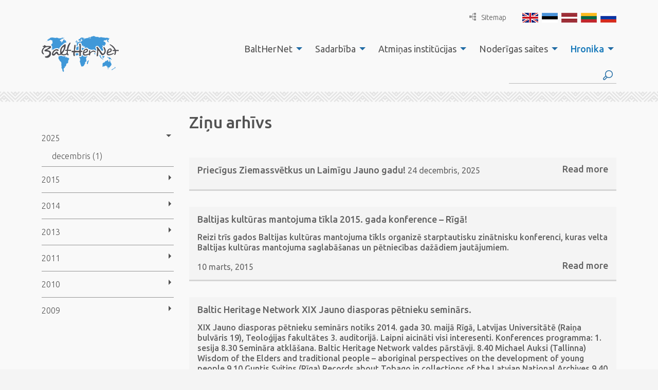

--- FILE ---
content_type: text/html; charset=UTF-8
request_url: https://www.balther.net/lv/hronika/zinu-arhivs/
body_size: 13113
content:
<!DOCTYPE html>
<html lang="lv">
  <head>
    <meta charset="utf-8">
    <meta http-equiv="X-UA-Compatible" content="IE=edge,chrome=1">
    <title>Ziņu arhīvs - BaltHerNet</title>
    <meta name="viewport" content="width=device-width, initial-scale=1">
    
    <link href="//fonts.googleapis.com/css?family=Ubuntu:300,400,500,700" rel="stylesheet" type="text/css">

  	<script>
  		var App = {};
			App.base_path = 'https://www.balther.net/';
			App.theme_path = 'https://www.balther.net/wp-content/themes/balther/';
  	</script>
  	
  	<meta name='robots' content='index, follow, max-image-preview:large, max-snippet:-1, max-video-preview:-1' />
	<style>img:is([sizes="auto" i], [sizes^="auto," i]) { contain-intrinsic-size: 3000px 1500px }</style>
	<link rel="alternate" hreflang="en-us" href="https://www.balther.net/chronicle/news-archives/" />
<link rel="alternate" hreflang="et" href="https://www.balther.net/et/kroonika/teadete-ja-uudiste-arhiiv/" />
<link rel="alternate" hreflang="lv" href="https://www.balther.net/lv/hronika/zinu-arhivs/" />
<link rel="alternate" hreflang="lt" href="https://www.balther.net/lt/kronika/naujienu-archyvas/" />
<link rel="alternate" hreflang="ru-ru" href="https://www.balther.net/ru/%d1%85%d1%80%d0%be%d0%bd%d0%b8%d0%ba%d0%b0/%d0%b0%d1%80%d1%85%d0%b8%d0%b2-%d0%bd%d0%be%d0%b2%d0%be%d1%81%d1%82%d0%b5%d0%b9/" />
<link rel="alternate" hreflang="x-default" href="https://www.balther.net/chronicle/news-archives/" />

	<!-- This site is optimized with the Yoast SEO plugin v24.2 - https://yoast.com/wordpress/plugins/seo/ -->
	<link rel="canonical" href="https://www.balther.net/lv/hronika/zinu-arhivs/" />
	<meta property="og:locale" content="lv_LV" />
	<meta property="og:type" content="article" />
	<meta property="og:title" content="Ziņu arhīvs - BaltHerNet" />
	<meta property="og:url" content="https://www.balther.net/lv/hronika/zinu-arhivs/" />
	<meta property="og:site_name" content="BaltHerNet" />
	<meta name="twitter:card" content="summary_large_image" />
	<script type="application/ld+json" class="yoast-schema-graph">{"@context":"https://schema.org","@graph":[{"@type":["WebPage","CollectionPage"],"@id":"https://www.balther.net/lv/hronika/zinu-arhivs/","url":"https://www.balther.net/lv/hronika/zinu-arhivs/","name":"Ziņu arhīvs - BaltHerNet","isPartOf":{"@id":"https://www.balther.net/#website"},"datePublished":"2016-12-14T09:34:43+00:00","dateModified":"2017-01-02T11:58:07+00:00","breadcrumb":{"@id":"https://www.balther.net/lv/hronika/zinu-arhivs/#breadcrumb"},"inLanguage":"lv-LV"},{"@type":"BreadcrumbList","@id":"https://www.balther.net/lv/hronika/zinu-arhivs/#breadcrumb","itemListElement":[{"@type":"ListItem","position":1,"name":"Home","item":"https://www.balther.net/lv/"},{"@type":"ListItem","position":2,"name":"Hronika","item":"https://www.balther.net/lv/hronika/"},{"@type":"ListItem","position":3,"name":"Ziņu arhīvs"}]},{"@type":"WebSite","@id":"https://www.balther.net/#website","url":"https://www.balther.net/","name":"BaltHerNet","description":"","potentialAction":[{"@type":"SearchAction","target":{"@type":"EntryPoint","urlTemplate":"https://www.balther.net/?s={search_term_string}"},"query-input":{"@type":"PropertyValueSpecification","valueRequired":true,"valueName":"search_term_string"}}],"inLanguage":"lv-LV"}]}</script>
	<!-- / Yoast SEO plugin. -->


<link rel='dns-prefetch' href='//code.jquery.com' />
		<!-- This site uses the Google Analytics by MonsterInsights plugin v9.2.4 - Using Analytics tracking - https://www.monsterinsights.com/ -->
							<script src="//www.googletagmanager.com/gtag/js?id=G-EFQ63MMX5Z"  data-cfasync="false" data-wpfc-render="false" type="text/javascript" async></script>
			<script data-cfasync="false" data-wpfc-render="false" type="text/javascript">
				var mi_version = '9.2.4';
				var mi_track_user = true;
				var mi_no_track_reason = '';
								var MonsterInsightsDefaultLocations = {"page_location":"https:\/\/www.balther.net\/lv\/hronika\/zinu-arhivs\/"};
				if ( typeof MonsterInsightsPrivacyGuardFilter === 'function' ) {
					var MonsterInsightsLocations = (typeof MonsterInsightsExcludeQuery === 'object') ? MonsterInsightsPrivacyGuardFilter( MonsterInsightsExcludeQuery ) : MonsterInsightsPrivacyGuardFilter( MonsterInsightsDefaultLocations );
				} else {
					var MonsterInsightsLocations = (typeof MonsterInsightsExcludeQuery === 'object') ? MonsterInsightsExcludeQuery : MonsterInsightsDefaultLocations;
				}

								var disableStrs = [
										'ga-disable-G-EFQ63MMX5Z',
									];

				/* Function to detect opted out users */
				function __gtagTrackerIsOptedOut() {
					for (var index = 0; index < disableStrs.length; index++) {
						if (document.cookie.indexOf(disableStrs[index] + '=true') > -1) {
							return true;
						}
					}

					return false;
				}

				/* Disable tracking if the opt-out cookie exists. */
				if (__gtagTrackerIsOptedOut()) {
					for (var index = 0; index < disableStrs.length; index++) {
						window[disableStrs[index]] = true;
					}
				}

				/* Opt-out function */
				function __gtagTrackerOptout() {
					for (var index = 0; index < disableStrs.length; index++) {
						document.cookie = disableStrs[index] + '=true; expires=Thu, 31 Dec 2099 23:59:59 UTC; path=/';
						window[disableStrs[index]] = true;
					}
				}

				if ('undefined' === typeof gaOptout) {
					function gaOptout() {
						__gtagTrackerOptout();
					}
				}
								window.dataLayer = window.dataLayer || [];

				window.MonsterInsightsDualTracker = {
					helpers: {},
					trackers: {},
				};
				if (mi_track_user) {
					function __gtagDataLayer() {
						dataLayer.push(arguments);
					}

					function __gtagTracker(type, name, parameters) {
						if (!parameters) {
							parameters = {};
						}

						if (parameters.send_to) {
							__gtagDataLayer.apply(null, arguments);
							return;
						}

						if (type === 'event') {
														parameters.send_to = monsterinsights_frontend.v4_id;
							var hookName = name;
							if (typeof parameters['event_category'] !== 'undefined') {
								hookName = parameters['event_category'] + ':' + name;
							}

							if (typeof MonsterInsightsDualTracker.trackers[hookName] !== 'undefined') {
								MonsterInsightsDualTracker.trackers[hookName](parameters);
							} else {
								__gtagDataLayer('event', name, parameters);
							}
							
						} else {
							__gtagDataLayer.apply(null, arguments);
						}
					}

					__gtagTracker('js', new Date());
					__gtagTracker('set', {
						'developer_id.dZGIzZG': true,
											});
					if ( MonsterInsightsLocations.page_location ) {
						__gtagTracker('set', MonsterInsightsLocations);
					}
										__gtagTracker('config', 'G-EFQ63MMX5Z', {"forceSSL":"true"} );
															window.gtag = __gtagTracker;										(function () {
						/* https://developers.google.com/analytics/devguides/collection/analyticsjs/ */
						/* ga and __gaTracker compatibility shim. */
						var noopfn = function () {
							return null;
						};
						var newtracker = function () {
							return new Tracker();
						};
						var Tracker = function () {
							return null;
						};
						var p = Tracker.prototype;
						p.get = noopfn;
						p.set = noopfn;
						p.send = function () {
							var args = Array.prototype.slice.call(arguments);
							args.unshift('send');
							__gaTracker.apply(null, args);
						};
						var __gaTracker = function () {
							var len = arguments.length;
							if (len === 0) {
								return;
							}
							var f = arguments[len - 1];
							if (typeof f !== 'object' || f === null || typeof f.hitCallback !== 'function') {
								if ('send' === arguments[0]) {
									var hitConverted, hitObject = false, action;
									if ('event' === arguments[1]) {
										if ('undefined' !== typeof arguments[3]) {
											hitObject = {
												'eventAction': arguments[3],
												'eventCategory': arguments[2],
												'eventLabel': arguments[4],
												'value': arguments[5] ? arguments[5] : 1,
											}
										}
									}
									if ('pageview' === arguments[1]) {
										if ('undefined' !== typeof arguments[2]) {
											hitObject = {
												'eventAction': 'page_view',
												'page_path': arguments[2],
											}
										}
									}
									if (typeof arguments[2] === 'object') {
										hitObject = arguments[2];
									}
									if (typeof arguments[5] === 'object') {
										Object.assign(hitObject, arguments[5]);
									}
									if ('undefined' !== typeof arguments[1].hitType) {
										hitObject = arguments[1];
										if ('pageview' === hitObject.hitType) {
											hitObject.eventAction = 'page_view';
										}
									}
									if (hitObject) {
										action = 'timing' === arguments[1].hitType ? 'timing_complete' : hitObject.eventAction;
										hitConverted = mapArgs(hitObject);
										__gtagTracker('event', action, hitConverted);
									}
								}
								return;
							}

							function mapArgs(args) {
								var arg, hit = {};
								var gaMap = {
									'eventCategory': 'event_category',
									'eventAction': 'event_action',
									'eventLabel': 'event_label',
									'eventValue': 'event_value',
									'nonInteraction': 'non_interaction',
									'timingCategory': 'event_category',
									'timingVar': 'name',
									'timingValue': 'value',
									'timingLabel': 'event_label',
									'page': 'page_path',
									'location': 'page_location',
									'title': 'page_title',
									'referrer' : 'page_referrer',
								};
								for (arg in args) {
																		if (!(!args.hasOwnProperty(arg) || !gaMap.hasOwnProperty(arg))) {
										hit[gaMap[arg]] = args[arg];
									} else {
										hit[arg] = args[arg];
									}
								}
								return hit;
							}

							try {
								f.hitCallback();
							} catch (ex) {
							}
						};
						__gaTracker.create = newtracker;
						__gaTracker.getByName = newtracker;
						__gaTracker.getAll = function () {
							return [];
						};
						__gaTracker.remove = noopfn;
						__gaTracker.loaded = true;
						window['__gaTracker'] = __gaTracker;
					})();
									} else {
										console.log("");
					(function () {
						function __gtagTracker() {
							return null;
						}

						window['__gtagTracker'] = __gtagTracker;
						window['gtag'] = __gtagTracker;
					})();
									}
			</script>
				<!-- / Google Analytics by MonsterInsights -->
		<script type="text/javascript">
/* <![CDATA[ */
window._wpemojiSettings = {"baseUrl":"https:\/\/s.w.org\/images\/core\/emoji\/15.0.3\/72x72\/","ext":".png","svgUrl":"https:\/\/s.w.org\/images\/core\/emoji\/15.0.3\/svg\/","svgExt":".svg","source":{"concatemoji":"https:\/\/www.balther.net\/wp-includes\/js\/wp-emoji-release.min.js?ver=6.7.1"}};
/*! This file is auto-generated */
!function(i,n){var o,s,e;function c(e){try{var t={supportTests:e,timestamp:(new Date).valueOf()};sessionStorage.setItem(o,JSON.stringify(t))}catch(e){}}function p(e,t,n){e.clearRect(0,0,e.canvas.width,e.canvas.height),e.fillText(t,0,0);var t=new Uint32Array(e.getImageData(0,0,e.canvas.width,e.canvas.height).data),r=(e.clearRect(0,0,e.canvas.width,e.canvas.height),e.fillText(n,0,0),new Uint32Array(e.getImageData(0,0,e.canvas.width,e.canvas.height).data));return t.every(function(e,t){return e===r[t]})}function u(e,t,n){switch(t){case"flag":return n(e,"\ud83c\udff3\ufe0f\u200d\u26a7\ufe0f","\ud83c\udff3\ufe0f\u200b\u26a7\ufe0f")?!1:!n(e,"\ud83c\uddfa\ud83c\uddf3","\ud83c\uddfa\u200b\ud83c\uddf3")&&!n(e,"\ud83c\udff4\udb40\udc67\udb40\udc62\udb40\udc65\udb40\udc6e\udb40\udc67\udb40\udc7f","\ud83c\udff4\u200b\udb40\udc67\u200b\udb40\udc62\u200b\udb40\udc65\u200b\udb40\udc6e\u200b\udb40\udc67\u200b\udb40\udc7f");case"emoji":return!n(e,"\ud83d\udc26\u200d\u2b1b","\ud83d\udc26\u200b\u2b1b")}return!1}function f(e,t,n){var r="undefined"!=typeof WorkerGlobalScope&&self instanceof WorkerGlobalScope?new OffscreenCanvas(300,150):i.createElement("canvas"),a=r.getContext("2d",{willReadFrequently:!0}),o=(a.textBaseline="top",a.font="600 32px Arial",{});return e.forEach(function(e){o[e]=t(a,e,n)}),o}function t(e){var t=i.createElement("script");t.src=e,t.defer=!0,i.head.appendChild(t)}"undefined"!=typeof Promise&&(o="wpEmojiSettingsSupports",s=["flag","emoji"],n.supports={everything:!0,everythingExceptFlag:!0},e=new Promise(function(e){i.addEventListener("DOMContentLoaded",e,{once:!0})}),new Promise(function(t){var n=function(){try{var e=JSON.parse(sessionStorage.getItem(o));if("object"==typeof e&&"number"==typeof e.timestamp&&(new Date).valueOf()<e.timestamp+604800&&"object"==typeof e.supportTests)return e.supportTests}catch(e){}return null}();if(!n){if("undefined"!=typeof Worker&&"undefined"!=typeof OffscreenCanvas&&"undefined"!=typeof URL&&URL.createObjectURL&&"undefined"!=typeof Blob)try{var e="postMessage("+f.toString()+"("+[JSON.stringify(s),u.toString(),p.toString()].join(",")+"));",r=new Blob([e],{type:"text/javascript"}),a=new Worker(URL.createObjectURL(r),{name:"wpTestEmojiSupports"});return void(a.onmessage=function(e){c(n=e.data),a.terminate(),t(n)})}catch(e){}c(n=f(s,u,p))}t(n)}).then(function(e){for(var t in e)n.supports[t]=e[t],n.supports.everything=n.supports.everything&&n.supports[t],"flag"!==t&&(n.supports.everythingExceptFlag=n.supports.everythingExceptFlag&&n.supports[t]);n.supports.everythingExceptFlag=n.supports.everythingExceptFlag&&!n.supports.flag,n.DOMReady=!1,n.readyCallback=function(){n.DOMReady=!0}}).then(function(){return e}).then(function(){var e;n.supports.everything||(n.readyCallback(),(e=n.source||{}).concatemoji?t(e.concatemoji):e.wpemoji&&e.twemoji&&(t(e.twemoji),t(e.wpemoji)))}))}((window,document),window._wpemojiSettings);
/* ]]> */
</script>
<link rel='stylesheet' id='formidable-css' href='https://www.balther.net/wp-content/plugins/formidable/css/formidableforms.css?ver=1171344' type='text/css' media='all' />
<style id='wp-emoji-styles-inline-css' type='text/css'>

	img.wp-smiley, img.emoji {
		display: inline !important;
		border: none !important;
		box-shadow: none !important;
		height: 1em !important;
		width: 1em !important;
		margin: 0 0.07em !important;
		vertical-align: -0.1em !important;
		background: none !important;
		padding: 0 !important;
	}
</style>
<link rel='stylesheet' id='wp-block-library-css' href='https://www.balther.net/wp-includes/css/dist/block-library/style.min.css?ver=6.7.1' type='text/css' media='all' />
<style id='classic-theme-styles-inline-css' type='text/css'>
/*! This file is auto-generated */
.wp-block-button__link{color:#fff;background-color:#32373c;border-radius:9999px;box-shadow:none;text-decoration:none;padding:calc(.667em + 2px) calc(1.333em + 2px);font-size:1.125em}.wp-block-file__button{background:#32373c;color:#fff;text-decoration:none}
</style>
<style id='global-styles-inline-css' type='text/css'>
:root{--wp--preset--aspect-ratio--square: 1;--wp--preset--aspect-ratio--4-3: 4/3;--wp--preset--aspect-ratio--3-4: 3/4;--wp--preset--aspect-ratio--3-2: 3/2;--wp--preset--aspect-ratio--2-3: 2/3;--wp--preset--aspect-ratio--16-9: 16/9;--wp--preset--aspect-ratio--9-16: 9/16;--wp--preset--color--black: #000000;--wp--preset--color--cyan-bluish-gray: #abb8c3;--wp--preset--color--white: #ffffff;--wp--preset--color--pale-pink: #f78da7;--wp--preset--color--vivid-red: #cf2e2e;--wp--preset--color--luminous-vivid-orange: #ff6900;--wp--preset--color--luminous-vivid-amber: #fcb900;--wp--preset--color--light-green-cyan: #7bdcb5;--wp--preset--color--vivid-green-cyan: #00d084;--wp--preset--color--pale-cyan-blue: #8ed1fc;--wp--preset--color--vivid-cyan-blue: #0693e3;--wp--preset--color--vivid-purple: #9b51e0;--wp--preset--gradient--vivid-cyan-blue-to-vivid-purple: linear-gradient(135deg,rgba(6,147,227,1) 0%,rgb(155,81,224) 100%);--wp--preset--gradient--light-green-cyan-to-vivid-green-cyan: linear-gradient(135deg,rgb(122,220,180) 0%,rgb(0,208,130) 100%);--wp--preset--gradient--luminous-vivid-amber-to-luminous-vivid-orange: linear-gradient(135deg,rgba(252,185,0,1) 0%,rgba(255,105,0,1) 100%);--wp--preset--gradient--luminous-vivid-orange-to-vivid-red: linear-gradient(135deg,rgba(255,105,0,1) 0%,rgb(207,46,46) 100%);--wp--preset--gradient--very-light-gray-to-cyan-bluish-gray: linear-gradient(135deg,rgb(238,238,238) 0%,rgb(169,184,195) 100%);--wp--preset--gradient--cool-to-warm-spectrum: linear-gradient(135deg,rgb(74,234,220) 0%,rgb(151,120,209) 20%,rgb(207,42,186) 40%,rgb(238,44,130) 60%,rgb(251,105,98) 80%,rgb(254,248,76) 100%);--wp--preset--gradient--blush-light-purple: linear-gradient(135deg,rgb(255,206,236) 0%,rgb(152,150,240) 100%);--wp--preset--gradient--blush-bordeaux: linear-gradient(135deg,rgb(254,205,165) 0%,rgb(254,45,45) 50%,rgb(107,0,62) 100%);--wp--preset--gradient--luminous-dusk: linear-gradient(135deg,rgb(255,203,112) 0%,rgb(199,81,192) 50%,rgb(65,88,208) 100%);--wp--preset--gradient--pale-ocean: linear-gradient(135deg,rgb(255,245,203) 0%,rgb(182,227,212) 50%,rgb(51,167,181) 100%);--wp--preset--gradient--electric-grass: linear-gradient(135deg,rgb(202,248,128) 0%,rgb(113,206,126) 100%);--wp--preset--gradient--midnight: linear-gradient(135deg,rgb(2,3,129) 0%,rgb(40,116,252) 100%);--wp--preset--font-size--small: 13px;--wp--preset--font-size--medium: 20px;--wp--preset--font-size--large: 36px;--wp--preset--font-size--x-large: 42px;--wp--preset--spacing--20: 0.44rem;--wp--preset--spacing--30: 0.67rem;--wp--preset--spacing--40: 1rem;--wp--preset--spacing--50: 1.5rem;--wp--preset--spacing--60: 2.25rem;--wp--preset--spacing--70: 3.38rem;--wp--preset--spacing--80: 5.06rem;--wp--preset--shadow--natural: 6px 6px 9px rgba(0, 0, 0, 0.2);--wp--preset--shadow--deep: 12px 12px 50px rgba(0, 0, 0, 0.4);--wp--preset--shadow--sharp: 6px 6px 0px rgba(0, 0, 0, 0.2);--wp--preset--shadow--outlined: 6px 6px 0px -3px rgba(255, 255, 255, 1), 6px 6px rgba(0, 0, 0, 1);--wp--preset--shadow--crisp: 6px 6px 0px rgba(0, 0, 0, 1);}:where(.is-layout-flex){gap: 0.5em;}:where(.is-layout-grid){gap: 0.5em;}body .is-layout-flex{display: flex;}.is-layout-flex{flex-wrap: wrap;align-items: center;}.is-layout-flex > :is(*, div){margin: 0;}body .is-layout-grid{display: grid;}.is-layout-grid > :is(*, div){margin: 0;}:where(.wp-block-columns.is-layout-flex){gap: 2em;}:where(.wp-block-columns.is-layout-grid){gap: 2em;}:where(.wp-block-post-template.is-layout-flex){gap: 1.25em;}:where(.wp-block-post-template.is-layout-grid){gap: 1.25em;}.has-black-color{color: var(--wp--preset--color--black) !important;}.has-cyan-bluish-gray-color{color: var(--wp--preset--color--cyan-bluish-gray) !important;}.has-white-color{color: var(--wp--preset--color--white) !important;}.has-pale-pink-color{color: var(--wp--preset--color--pale-pink) !important;}.has-vivid-red-color{color: var(--wp--preset--color--vivid-red) !important;}.has-luminous-vivid-orange-color{color: var(--wp--preset--color--luminous-vivid-orange) !important;}.has-luminous-vivid-amber-color{color: var(--wp--preset--color--luminous-vivid-amber) !important;}.has-light-green-cyan-color{color: var(--wp--preset--color--light-green-cyan) !important;}.has-vivid-green-cyan-color{color: var(--wp--preset--color--vivid-green-cyan) !important;}.has-pale-cyan-blue-color{color: var(--wp--preset--color--pale-cyan-blue) !important;}.has-vivid-cyan-blue-color{color: var(--wp--preset--color--vivid-cyan-blue) !important;}.has-vivid-purple-color{color: var(--wp--preset--color--vivid-purple) !important;}.has-black-background-color{background-color: var(--wp--preset--color--black) !important;}.has-cyan-bluish-gray-background-color{background-color: var(--wp--preset--color--cyan-bluish-gray) !important;}.has-white-background-color{background-color: var(--wp--preset--color--white) !important;}.has-pale-pink-background-color{background-color: var(--wp--preset--color--pale-pink) !important;}.has-vivid-red-background-color{background-color: var(--wp--preset--color--vivid-red) !important;}.has-luminous-vivid-orange-background-color{background-color: var(--wp--preset--color--luminous-vivid-orange) !important;}.has-luminous-vivid-amber-background-color{background-color: var(--wp--preset--color--luminous-vivid-amber) !important;}.has-light-green-cyan-background-color{background-color: var(--wp--preset--color--light-green-cyan) !important;}.has-vivid-green-cyan-background-color{background-color: var(--wp--preset--color--vivid-green-cyan) !important;}.has-pale-cyan-blue-background-color{background-color: var(--wp--preset--color--pale-cyan-blue) !important;}.has-vivid-cyan-blue-background-color{background-color: var(--wp--preset--color--vivid-cyan-blue) !important;}.has-vivid-purple-background-color{background-color: var(--wp--preset--color--vivid-purple) !important;}.has-black-border-color{border-color: var(--wp--preset--color--black) !important;}.has-cyan-bluish-gray-border-color{border-color: var(--wp--preset--color--cyan-bluish-gray) !important;}.has-white-border-color{border-color: var(--wp--preset--color--white) !important;}.has-pale-pink-border-color{border-color: var(--wp--preset--color--pale-pink) !important;}.has-vivid-red-border-color{border-color: var(--wp--preset--color--vivid-red) !important;}.has-luminous-vivid-orange-border-color{border-color: var(--wp--preset--color--luminous-vivid-orange) !important;}.has-luminous-vivid-amber-border-color{border-color: var(--wp--preset--color--luminous-vivid-amber) !important;}.has-light-green-cyan-border-color{border-color: var(--wp--preset--color--light-green-cyan) !important;}.has-vivid-green-cyan-border-color{border-color: var(--wp--preset--color--vivid-green-cyan) !important;}.has-pale-cyan-blue-border-color{border-color: var(--wp--preset--color--pale-cyan-blue) !important;}.has-vivid-cyan-blue-border-color{border-color: var(--wp--preset--color--vivid-cyan-blue) !important;}.has-vivid-purple-border-color{border-color: var(--wp--preset--color--vivid-purple) !important;}.has-vivid-cyan-blue-to-vivid-purple-gradient-background{background: var(--wp--preset--gradient--vivid-cyan-blue-to-vivid-purple) !important;}.has-light-green-cyan-to-vivid-green-cyan-gradient-background{background: var(--wp--preset--gradient--light-green-cyan-to-vivid-green-cyan) !important;}.has-luminous-vivid-amber-to-luminous-vivid-orange-gradient-background{background: var(--wp--preset--gradient--luminous-vivid-amber-to-luminous-vivid-orange) !important;}.has-luminous-vivid-orange-to-vivid-red-gradient-background{background: var(--wp--preset--gradient--luminous-vivid-orange-to-vivid-red) !important;}.has-very-light-gray-to-cyan-bluish-gray-gradient-background{background: var(--wp--preset--gradient--very-light-gray-to-cyan-bluish-gray) !important;}.has-cool-to-warm-spectrum-gradient-background{background: var(--wp--preset--gradient--cool-to-warm-spectrum) !important;}.has-blush-light-purple-gradient-background{background: var(--wp--preset--gradient--blush-light-purple) !important;}.has-blush-bordeaux-gradient-background{background: var(--wp--preset--gradient--blush-bordeaux) !important;}.has-luminous-dusk-gradient-background{background: var(--wp--preset--gradient--luminous-dusk) !important;}.has-pale-ocean-gradient-background{background: var(--wp--preset--gradient--pale-ocean) !important;}.has-electric-grass-gradient-background{background: var(--wp--preset--gradient--electric-grass) !important;}.has-midnight-gradient-background{background: var(--wp--preset--gradient--midnight) !important;}.has-small-font-size{font-size: var(--wp--preset--font-size--small) !important;}.has-medium-font-size{font-size: var(--wp--preset--font-size--medium) !important;}.has-large-font-size{font-size: var(--wp--preset--font-size--large) !important;}.has-x-large-font-size{font-size: var(--wp--preset--font-size--x-large) !important;}
:where(.wp-block-post-template.is-layout-flex){gap: 1.25em;}:where(.wp-block-post-template.is-layout-grid){gap: 1.25em;}
:where(.wp-block-columns.is-layout-flex){gap: 2em;}:where(.wp-block-columns.is-layout-grid){gap: 2em;}
:root :where(.wp-block-pullquote){font-size: 1.5em;line-height: 1.6;}
</style>
<link rel='stylesheet' id='wpml-blocks-css' href='https://www.balther.net/wp-content/plugins/sitepress-multilingual-cms/dist/css/blocks/styles.css?ver=4.6.15' type='text/css' media='all' />
<link rel='stylesheet' id='responsive-lightbox-swipebox-css' href='https://www.balther.net/wp-content/plugins/responsive-lightbox/assets/swipebox/swipebox.min.css?ver=2.4.8' type='text/css' media='all' />
<link rel='stylesheet' id='wpml-legacy-dropdown-0-css' href='https://www.balther.net/wp-content/plugins/sitepress-multilingual-cms/templates/language-switchers/legacy-dropdown/style.min.css?ver=1' type='text/css' media='all' />
<style id='wpml-legacy-dropdown-0-inline-css' type='text/css'>
.wpml-ls-statics-shortcode_actions{background-color:#ffffff;}.wpml-ls-statics-shortcode_actions, .wpml-ls-statics-shortcode_actions .wpml-ls-sub-menu, .wpml-ls-statics-shortcode_actions a {border-color:#cdcdcd;}.wpml-ls-statics-shortcode_actions a, .wpml-ls-statics-shortcode_actions .wpml-ls-sub-menu a, .wpml-ls-statics-shortcode_actions .wpml-ls-sub-menu a:link, .wpml-ls-statics-shortcode_actions li:not(.wpml-ls-current-language) .wpml-ls-link, .wpml-ls-statics-shortcode_actions li:not(.wpml-ls-current-language) .wpml-ls-link:link {color:#444444;background-color:#ffffff;}.wpml-ls-statics-shortcode_actions a, .wpml-ls-statics-shortcode_actions .wpml-ls-sub-menu a:hover,.wpml-ls-statics-shortcode_actions .wpml-ls-sub-menu a:focus, .wpml-ls-statics-shortcode_actions .wpml-ls-sub-menu a:link:hover, .wpml-ls-statics-shortcode_actions .wpml-ls-sub-menu a:link:focus {color:#000000;background-color:#eeeeee;}.wpml-ls-statics-shortcode_actions .wpml-ls-current-language > a {color:#444444;background-color:#ffffff;}.wpml-ls-statics-shortcode_actions .wpml-ls-current-language:hover>a, .wpml-ls-statics-shortcode_actions .wpml-ls-current-language>a:focus {color:#000000;background-color:#eeeeee;}
</style>
<link rel='stylesheet' id='style-main-css' href='https://www.balther.net/wp-content/themes/balther/assets/css/app.css?ver=1516668177' type='text/css' media='all' />
<script type="text/javascript" src="https://www.balther.net/wp-content/plugins/google-analytics-for-wordpress/assets/js/frontend-gtag.min.js?ver=9.2.4" id="monsterinsights-frontend-script-js" async="async" data-wp-strategy="async"></script>
<script data-cfasync="false" data-wpfc-render="false" type="text/javascript" id='monsterinsights-frontend-script-js-extra'>/* <![CDATA[ */
var monsterinsights_frontend = {"js_events_tracking":"true","download_extensions":"doc,pdf,ppt,zip,xls,docx,pptx,xlsx","inbound_paths":"[]","home_url":"https:\/\/www.balther.net\/lv\/","hash_tracking":"false","v4_id":"G-EFQ63MMX5Z"};/* ]]> */
</script>
<script type="text/javascript" src="//code.jquery.com/jquery-1.12.0.min.js" id="jquery-js"></script>
<script type="text/javascript" src="https://www.balther.net/wp-content/plugins/responsive-lightbox/assets/infinitescroll/infinite-scroll.pkgd.min.js?ver=6.7.1" id="responsive-lightbox-infinite-scroll-js"></script>
<script type="text/javascript" src="https://www.balther.net/wp-content/plugins/sitepress-multilingual-cms/templates/language-switchers/legacy-dropdown/script.min.js?ver=1" id="wpml-legacy-dropdown-0-js"></script>
<link rel="https://api.w.org/" href="https://www.balther.net/lv/wp-json/" /><link rel="EditURI" type="application/rsd+xml" title="RSD" href="https://www.balther.net/xmlrpc.php?rsd" />
<meta name="generator" content="WordPress 6.7.1" />
<meta name="generator" content="WPML ver:4.6.15 stt:1,15,32,33,47;" />
<script type="text/javascript">
(function(url){
	if(/(?:Chrome\/26\.0\.1410\.63 Safari\/537\.31|WordfenceTestMonBot)/.test(navigator.userAgent)){ return; }
	var addEvent = function(evt, handler) {
		if (window.addEventListener) {
			document.addEventListener(evt, handler, false);
		} else if (window.attachEvent) {
			document.attachEvent('on' + evt, handler);
		}
	};
	var removeEvent = function(evt, handler) {
		if (window.removeEventListener) {
			document.removeEventListener(evt, handler, false);
		} else if (window.detachEvent) {
			document.detachEvent('on' + evt, handler);
		}
	};
	var evts = 'contextmenu dblclick drag dragend dragenter dragleave dragover dragstart drop keydown keypress keyup mousedown mousemove mouseout mouseover mouseup mousewheel scroll'.split(' ');
	var logHuman = function() {
		if (window.wfLogHumanRan) { return; }
		window.wfLogHumanRan = true;
		var wfscr = document.createElement('script');
		wfscr.type = 'text/javascript';
		wfscr.async = true;
		wfscr.src = url + '&r=' + Math.random();
		(document.getElementsByTagName('head')[0]||document.getElementsByTagName('body')[0]).appendChild(wfscr);
		for (var i = 0; i < evts.length; i++) {
			removeEvent(evts[i], logHuman);
		}
	};
	for (var i = 0; i < evts.length; i++) {
		addEvent(evts[i], logHuman);
	}
})('//www.balther.net/lv/?wordfence_lh=1&hid=513FF8C8AC775E7DB7679E9E27D665C7');
</script><script>document.documentElement.className += " js";</script>
  </head>
  <body class="blog lv">
    <!--[if lt IE 9]>
      <p class="browsehappy">You are using an <strong>outdated</strong> browser. Please <a href="http://browsehappy.com/">upgrade your browser</a> to improve your experience.</p>
    <![endif]-->
  <div class="off-canvas-wrapper">
    <div class="off-canvas-wrapper-inner" data-off-canvas-wrapper>
      <div class="off-canvas position-right" id="offCanvasRight" data-off-canvas data-position="right">
        <ul id="menu-menu-lv" class="vertical menu" data-drilldown><li id="menu-item-7429" class="menu-item menu-item-type-post_type menu-item-object-page menu-item-has-children menu-item-7429"><a href="https://www.balther.net/lv/balthernet/">BaltHerNet</a>
<ul class="vertical menu" data-submenu>
	<li id="menu-item-7453" class="menu-item menu-item-type-post_type menu-item-object-page menu-item-7453"><a href="https://www.balther.net/lv/balthernet/par-mums/">Par mums</a></li>
	<li id="menu-item-7449" class="menu-item menu-item-type-post_type menu-item-object-page menu-item-has-children menu-item-7449"><a href="https://www.balther.net/lv/balthernet/statuti/">BaltHerNet</a>
	<ul class="vertical menu" data-submenu>
		<li id="menu-item-7452" class="menu-item menu-item-type-post_type menu-item-object-page menu-item-7452"><a href="https://www.balther.net/lv/balthernet/statuti/statuti/">Statūti</a></li>
		<li id="menu-item-7451" class="menu-item menu-item-type-post_type menu-item-object-page menu-item-7451"><a href="https://www.balther.net/lv/balthernet/statuti/biedri-un-valde/">Biedri un valde</a></li>
		<li id="menu-item-7450" class="menu-item menu-item-type-post_type menu-item-object-page menu-item-7450"><a href="https://www.balther.net/lv/balthernet/statuti/pievienojies/">Pievienojies</a></li>
	</ul>
</li>
	<li id="menu-item-7448" class="menu-item menu-item-type-post_type menu-item-object-page menu-item-7448"><a href="https://www.balther.net/lv/balthernet/balthernet/">BaltHerNet biļetens</a></li>
	<li id="menu-item-7447" class="menu-item menu-item-type-post_type menu-item-object-page menu-item-7447"><a href="https://www.balther.net/lv/balthernet/kontakti/">Kontakti</a></li>
</ul>
</li>
<li id="menu-item-7428" class="menu-item menu-item-type-post_type menu-item-object-page menu-item-has-children menu-item-7428"><a href="https://www.balther.net/lv/sadarbiba/">Sadarbība</a>
<ul class="vertical menu" data-submenu>
	<li id="menu-item-7471" class="menu-item menu-item-type-post_type menu-item-object-page menu-item-has-children menu-item-7471"><a href="https://www.balther.net/lv/sadarbiba/konferences/">Konferences</a>
	<ul class="vertical menu" data-submenu>
		<li id="menu-item-9342" class="menu-item menu-item-type-post_type menu-item-object-page menu-item-9342"><a href="https://www.balther.net/lv/sadarbiba/konferences/baltic-heritage-network-konference-2018-baltiesu-diasporas-jaunie-sakumi/">Baltic Heritage Network konference 2018 &#8220;Baltiešu diasporas jaunie sākumi&#8221;</a></li>
		<li id="menu-item-9344" class="menu-item menu-item-type-post_type menu-item-object-page menu-item-9344"><a href="https://www.balther.net/lv/sadarbiba/konferences/baltijas-kulturas-mantojuma-tikla-konference-2015-baltijas-cels-uz-neatkaribu-diasporas-arhivos-riga-30-junijs-2-julijs/">Baltijas kultūras mantojuma tīkla konference 2015 &#8220;Baltijas ceļs uz neatkarību diasporas arhīvos&#8221; Rīga, 30. jūnijs-2. jūlijs</a></li>
		<li id="menu-item-9343" class="menu-item menu-item-type-post_type menu-item-object-page menu-item-9343"><a href="https://www.balther.net/lv/sadarbiba/konferences/baltijas-kulturas-mantojuma-tikla-2009-gada-konference-baltiesu-diasporas-vestures-pieejamiba-tartu-igaunija-2009-gada-7-10-julijs/">Baltijas kultūras mantojuma tīkla 2009. gada konference &#8220;Baltiešu diasporas vēstures pieejamība&#8221; Tartu, Igaunija, 2009. gada 7.-10. jūlijs</a></li>
	</ul>
</li>
	<li id="menu-item-7470" class="menu-item menu-item-type-post_type menu-item-object-page menu-item-7470"><a href="https://www.balther.net/lv/sadarbiba/vasaras-skolas/">Vasaras skolas</a></li>
	<li id="menu-item-7469" class="menu-item menu-item-type-post_type menu-item-object-page menu-item-7469"><a href="https://www.balther.net/lv/sadarbiba/projekti/">Projekti</a></li>
	<li id="menu-item-7468" class="menu-item menu-item-type-post_type menu-item-object-page menu-item-7468"><a href="https://www.balther.net/lv/sadarbiba/darba-grupas/">Darba grupas</a></li>
	<li id="menu-item-7467" class="menu-item menu-item-type-post_type menu-item-object-page menu-item-7467"><a href="https://www.balther.net/lv/sadarbiba/stipendijas/">Stipendijas</a></li>
	<li id="menu-item-7466" class="menu-item menu-item-type-post_type menu-item-object-page menu-item-7466"><a href="https://www.balther.net/lv/sadarbiba/apmaciba/">Apmācība</a></li>
</ul>
</li>
<li id="menu-item-7427" class="menu-item menu-item-type-post_type menu-item-object-page menu-item-has-children menu-item-7427"><a href="https://www.balther.net/lv/atminas-institucijas/">Atmiņas institūcijas</a>
<ul class="vertical menu" data-submenu>
	<li id="menu-item-9354" class="menu-item menu-item-type-post_type menu-item-object-page menu-item-has-children menu-item-9354"><a href="https://www.balther.net/lv/atminas-institucijas/latvija/">Latvija</a>
	<ul class="vertical menu" data-submenu>
		<li id="menu-item-9353" class="menu-item menu-item-type-post_type menu-item-object-page menu-item-9353"><a href="https://www.balther.net/lv/atminas-institucijas/latvija/arhivi/">Arhīvi</a></li>
	</ul>
</li>
</ul>
</li>
<li id="menu-item-7426" class="menu-item menu-item-type-post_type menu-item-object-page menu-item-has-children menu-item-7426"><a href="https://www.balther.net/lv/noderigas-saites/">Noderīgas saites</a>
<ul class="vertical menu" data-submenu>
	<li id="menu-item-7492" class="menu-item menu-item-type-post_type menu-item-object-page menu-item-7492"><a href="https://www.balther.net/lv/noderigas-saites/arhivu-celvedis/">Arhīvu ceļvedis</a></li>
	<li id="menu-item-7491" class="menu-item menu-item-type-post_type menu-item-object-page menu-item-7491"><a href="https://www.balther.net/lv/noderigas-saites/datu-bazes/">Datu bāzes</a></li>
	<li id="menu-item-7490" class="menu-item menu-item-type-post_type menu-item-object-page menu-item-7490"><a href="https://www.balther.net/lv/noderigas-saites/informacijas-portali/">Informācijas portāli</a></li>
	<li id="menu-item-7489" class="menu-item menu-item-type-post_type menu-item-object-page menu-item-7489"><a href="https://www.balther.net/lv/noderigas-saites/publikacijas/">Publikācijas</a></li>
	<li id="menu-item-7488" class="menu-item menu-item-type-post_type menu-item-object-page menu-item-7488"><a href="https://www.balther.net/lv/noderigas-saites/digitalizeti-laikraksti/">Digitalizēti laikraksti</a></li>
	<li id="menu-item-7487" class="menu-item menu-item-type-post_type menu-item-object-page menu-item-7487"><a href="https://www.balther.net/lv/noderigas-saites/bibliografijas/">Bibliogrāfijas</a></li>
	<li id="menu-item-7486" class="menu-item menu-item-type-post_type menu-item-object-page menu-item-7486"><a href="https://www.balther.net/lv/noderigas-saites/izstades/">Izstādes</a></li>
</ul>
</li>
<li id="menu-item-7425" class="menu-item menu-item-type-post_type menu-item-object-page current-page-ancestor current-menu-ancestor current-menu-parent current-page-parent current_page_parent current_page_ancestor menu-item-has-children menu-item-7425"><a href="https://www.balther.net/lv/hronika/">Hronika</a>
<ul class="vertical menu is-active" data-submenu>
	<li id="menu-item-8691" class="menu-item menu-item-type-post_type menu-item-object-page current-menu-item page_item page-item-8535 current_page_item menu-item-8691"><a href="https://www.balther.net/lv/hronika/zinu-arhivs/" aria-current="page">Ziņu arhīvs</a></li>
	<li id="menu-item-7497" class="menu-item menu-item-type-post_type menu-item-object-page menu-item-7497"><a href="https://www.balther.net/lv/hronika/galerija/">Galerija</a></li>
</ul>
</li>
</ul>      </div>
      <div class="off-canvas-content" data-off-canvas-content>
        
        <header>
          <div class="row">
            <div class="medium-4 large-2 columns">
              <a href="https://www.balther.net/lv/" class="icon-logo"></a>
            </div>
            <div class="medium-8 large-10 columns">
              <div class="header-top">
                <ul class="items">
                  <li><a href="https://www.balther.net/sitemap/"><span class="icon-sitemap"></span>Sitemap</a></li>
                </ul>
                <ul class="languages">
                  <li class=""><a title="English" href="https://www.balther.net/chronicle/news-archives/" class="icon-flag-en"></a></li><li class=""><a title="Eesti" href="https://www.balther.net/et/kroonika/teadete-ja-uudiste-arhiiv/" class="icon-flag-et"></a></li><li class="active"><a title="Latviešu" href="https://www.balther.net/lv/hronika/zinu-arhivs/" class="icon-flag-lv"></a></li><li class=""><a title="Lietuvos" href="https://www.balther.net/lt/kronika/naujienu-archyvas/" class="icon-flag-lt"></a></li><li class=""><a title="Русский" href="https://www.balther.net/ru/%d1%85%d1%80%d0%be%d0%bd%d0%b8%d0%ba%d0%b0/%d0%b0%d1%80%d1%85%d0%b8%d0%b2-%d0%bd%d0%be%d0%b2%d0%be%d1%81%d1%82%d0%b5%d0%b9/" class="icon-flag-ru"></a></li>                </ul>
              </div>

              <nav class="show-for-medium clearfix">
                <ul id="menu-menu-lv-1" class="dropdown menu" data-dropdown-menu><li class="menu-item menu-item-type-post_type menu-item-object-page menu-item-has-children menu-item-7429"><a href="https://www.balther.net/lv/balthernet/">BaltHerNet</a>
<ul class="vertical menu" data-submenu>
	<li class="menu-item menu-item-type-post_type menu-item-object-page menu-item-7453"><a href="https://www.balther.net/lv/balthernet/par-mums/">Par mums</a></li>
	<li class="menu-item menu-item-type-post_type menu-item-object-page menu-item-has-children menu-item-7449"><a href="https://www.balther.net/lv/balthernet/statuti/">BaltHerNet</a>
	<ul class="vertical menu" data-submenu>
		<li class="menu-item menu-item-type-post_type menu-item-object-page menu-item-7452"><a href="https://www.balther.net/lv/balthernet/statuti/statuti/">Statūti</a></li>
		<li class="menu-item menu-item-type-post_type menu-item-object-page menu-item-7451"><a href="https://www.balther.net/lv/balthernet/statuti/biedri-un-valde/">Biedri un valde</a></li>
		<li class="menu-item menu-item-type-post_type menu-item-object-page menu-item-7450"><a href="https://www.balther.net/lv/balthernet/statuti/pievienojies/">Pievienojies</a></li>
	</ul>
</li>
	<li class="menu-item menu-item-type-post_type menu-item-object-page menu-item-7448"><a href="https://www.balther.net/lv/balthernet/balthernet/">BaltHerNet biļetens</a></li>
	<li class="menu-item menu-item-type-post_type menu-item-object-page menu-item-7447"><a href="https://www.balther.net/lv/balthernet/kontakti/">Kontakti</a></li>
</ul>
</li>
<li class="menu-item menu-item-type-post_type menu-item-object-page menu-item-has-children menu-item-7428"><a href="https://www.balther.net/lv/sadarbiba/">Sadarbība</a>
<ul class="vertical menu" data-submenu>
	<li class="menu-item menu-item-type-post_type menu-item-object-page menu-item-has-children menu-item-7471"><a href="https://www.balther.net/lv/sadarbiba/konferences/">Konferences</a>
	<ul class="vertical menu" data-submenu>
		<li class="menu-item menu-item-type-post_type menu-item-object-page menu-item-9342"><a href="https://www.balther.net/lv/sadarbiba/konferences/baltic-heritage-network-konference-2018-baltiesu-diasporas-jaunie-sakumi/">Baltic Heritage Network konference 2018 &#8220;Baltiešu diasporas jaunie sākumi&#8221;</a></li>
		<li class="menu-item menu-item-type-post_type menu-item-object-page menu-item-9344"><a href="https://www.balther.net/lv/sadarbiba/konferences/baltijas-kulturas-mantojuma-tikla-konference-2015-baltijas-cels-uz-neatkaribu-diasporas-arhivos-riga-30-junijs-2-julijs/">Baltijas kultūras mantojuma tīkla konference 2015 &#8220;Baltijas ceļs uz neatkarību diasporas arhīvos&#8221; Rīga, 30. jūnijs-2. jūlijs</a></li>
		<li class="menu-item menu-item-type-post_type menu-item-object-page menu-item-9343"><a href="https://www.balther.net/lv/sadarbiba/konferences/baltijas-kulturas-mantojuma-tikla-2009-gada-konference-baltiesu-diasporas-vestures-pieejamiba-tartu-igaunija-2009-gada-7-10-julijs/">Baltijas kultūras mantojuma tīkla 2009. gada konference &#8220;Baltiešu diasporas vēstures pieejamība&#8221; Tartu, Igaunija, 2009. gada 7.-10. jūlijs</a></li>
	</ul>
</li>
	<li class="menu-item menu-item-type-post_type menu-item-object-page menu-item-7470"><a href="https://www.balther.net/lv/sadarbiba/vasaras-skolas/">Vasaras skolas</a></li>
	<li class="menu-item menu-item-type-post_type menu-item-object-page menu-item-7469"><a href="https://www.balther.net/lv/sadarbiba/projekti/">Projekti</a></li>
	<li class="menu-item menu-item-type-post_type menu-item-object-page menu-item-7468"><a href="https://www.balther.net/lv/sadarbiba/darba-grupas/">Darba grupas</a></li>
	<li class="menu-item menu-item-type-post_type menu-item-object-page menu-item-7467"><a href="https://www.balther.net/lv/sadarbiba/stipendijas/">Stipendijas</a></li>
	<li class="menu-item menu-item-type-post_type menu-item-object-page menu-item-7466"><a href="https://www.balther.net/lv/sadarbiba/apmaciba/">Apmācība</a></li>
</ul>
</li>
<li class="menu-item menu-item-type-post_type menu-item-object-page menu-item-has-children menu-item-7427"><a href="https://www.balther.net/lv/atminas-institucijas/">Atmiņas institūcijas</a>
<ul class="vertical menu" data-submenu>
	<li class="menu-item menu-item-type-post_type menu-item-object-page menu-item-has-children menu-item-9354"><a href="https://www.balther.net/lv/atminas-institucijas/latvija/">Latvija</a>
	<ul class="vertical menu" data-submenu>
		<li class="menu-item menu-item-type-post_type menu-item-object-page menu-item-9353"><a href="https://www.balther.net/lv/atminas-institucijas/latvija/arhivi/">Arhīvi</a></li>
	</ul>
</li>
</ul>
</li>
<li class="menu-item menu-item-type-post_type menu-item-object-page menu-item-has-children menu-item-7426"><a href="https://www.balther.net/lv/noderigas-saites/">Noderīgas saites</a>
<ul class="vertical menu" data-submenu>
	<li class="menu-item menu-item-type-post_type menu-item-object-page menu-item-7492"><a href="https://www.balther.net/lv/noderigas-saites/arhivu-celvedis/">Arhīvu ceļvedis</a></li>
	<li class="menu-item menu-item-type-post_type menu-item-object-page menu-item-7491"><a href="https://www.balther.net/lv/noderigas-saites/datu-bazes/">Datu bāzes</a></li>
	<li class="menu-item menu-item-type-post_type menu-item-object-page menu-item-7490"><a href="https://www.balther.net/lv/noderigas-saites/informacijas-portali/">Informācijas portāli</a></li>
	<li class="menu-item menu-item-type-post_type menu-item-object-page menu-item-7489"><a href="https://www.balther.net/lv/noderigas-saites/publikacijas/">Publikācijas</a></li>
	<li class="menu-item menu-item-type-post_type menu-item-object-page menu-item-7488"><a href="https://www.balther.net/lv/noderigas-saites/digitalizeti-laikraksti/">Digitalizēti laikraksti</a></li>
	<li class="menu-item menu-item-type-post_type menu-item-object-page menu-item-7487"><a href="https://www.balther.net/lv/noderigas-saites/bibliografijas/">Bibliogrāfijas</a></li>
	<li class="menu-item menu-item-type-post_type menu-item-object-page menu-item-7486"><a href="https://www.balther.net/lv/noderigas-saites/izstades/">Izstādes</a></li>
</ul>
</li>
<li class="menu-item menu-item-type-post_type menu-item-object-page current-page-ancestor current-menu-ancestor current-menu-parent current-page-parent current_page_parent current_page_ancestor menu-item-has-children menu-item-7425"><a href="https://www.balther.net/lv/hronika/">Hronika</a>
<ul class="vertical menu is-active" data-submenu>
	<li class="menu-item menu-item-type-post_type menu-item-object-page current-menu-item page_item page-item-8535 current_page_item menu-item-8691"><a href="https://www.balther.net/lv/hronika/zinu-arhivs/" aria-current="page">Ziņu arhīvs</a></li>
	<li class="menu-item menu-item-type-post_type menu-item-object-page menu-item-7497"><a href="https://www.balther.net/lv/hronika/galerija/">Galerija</a></li>
</ul>
</li>
</ul>              </nav>

              <span class="burger-icon-wrap show-for-small-only" data-open="offCanvasRight"><span class="burger-icon"></span></span>

              <div class="row">
                <div class="medium-6 columns"></div>
                <div class="medium-6 large-3 columns">
                  <form action="https://www.balther.net/lv/" method="get" class="search-form">
                    <input type="text" name="s" value="">
                    <button type="submit"><span class="icon-search"></span></button>
                  </form>
                </div>
              </div>

            </div>
          </div>
        </header>	<div class="row">
    <div class="medium-4 large-3 columns show-for-medium">
      <ul class="vertical menu sidebar_menu" data-accordion-menu>
      <li>
      <a>2025</a>
      <ul class="vertical menu submenu is-active">
              <li>	<li><a href='https://www.balther.net/lv/2025/12/'>decembris&nbsp;(1)</a></li>
</li>
            </ul>
    </li>
      <li>
      <a>2015</a>
      <ul class="vertical menu submenu">
              <li>	<li><a href='https://www.balther.net/lv/2015/03/'>marts&nbsp;(1)</a></li>
</li>
            </ul>
    </li>
      <li>
      <a>2014</a>
      <ul class="vertical menu submenu">
              <li>	<li><a href='https://www.balther.net/lv/2014/05/'>maijs&nbsp;(2)</a></li>
</li>
            </ul>
    </li>
      <li>
      <a>2013</a>
      <ul class="vertical menu submenu">
              <li>	<li><a href='https://www.balther.net/lv/2013/07/'>jūlijs&nbsp;(1)</a></li>
</li>
              <li>	<li><a href='https://www.balther.net/lv/2013/01/'>janvāris&nbsp;(1)</a></li>
</li>
            </ul>
    </li>
      <li>
      <a>2011</a>
      <ul class="vertical menu submenu">
              <li>	<li><a href='https://www.balther.net/lv/2011/10/'>oktobris&nbsp;(1)</a></li>
</li>
            </ul>
    </li>
      <li>
      <a>2010</a>
      <ul class="vertical menu submenu">
              <li>	<li><a href='https://www.balther.net/lv/2010/12/'>decembris&nbsp;(1)</a></li>
</li>
            </ul>
    </li>
      <li>
      <a>2009</a>
      <ul class="vertical menu submenu">
              <li>	<li><a href='https://www.balther.net/lv/2009/03/'>marts&nbsp;(1)</a></li>
</li>
            </ul>
    </li>
  </ul>    </div>
    <div class="small-12 medium-8 large-9 columns main">
			<h1>Ziņu arhīvs</h1>

						<div class="row small-up-1 medium-up-1 news-blocks">
			        <div class="column">
          <a href="https://www.balther.net/lv/priecigus-ziemassvetkus-un-laimigu-jauno-gadu/" class="item">
            <div class="row collapse">
                          <div class="small-12 columns">
                            <span class="title">Priecīgus Ziemassvētkus un Laimīgu Jauno gadu!</span>
                                <span class="read-more">Read more</span>
                <span class="date">24 decembris, 2025</span>
              </div>
            </div>
          </a>
        </div>
			        <div class="column">
          <a href="https://www.balther.net/lv/baltijas-kulturas-mantojuma-tikla-2015-gada-konference-riga/" class="item">
            <div class="row collapse">
                          <div class="small-12 columns">
                            <span class="title">Baltijas kultūras mantojuma tīkla 2015. gada konference &#8211; Rīgā!</span>
                <p>Reizi trīs gados Baltijas kultūras mantojuma tīkls organizē starptautisku zinātnisku konferenci, kuras velta Baltijas kultūras mantojuma saglabāšanas un pētniecības dažādiem jautājumiem.</p>
                <span class="read-more">Read more</span>
                <span class="date">10 marts, 2015</span>
              </div>
            </div>
          </a>
        </div>
			        <div class="column">
          <a href="https://www.balther.net/lv/baltic-heritage-network-xix-jauno-diasporas-petnieku-seminars/" class="item">
            <div class="row collapse">
                          <div class="small-12 columns">
                            <span class="title">Baltic Heritage Network XIX Jauno diasporas pētnieku seminārs.</span>
                <p>XIX Jauno diasporas pētnieku seminārs notiks 2014. gada 30. maijā Rīgā, Latvijas Universitātē (Raiņa bulvāris 19), Teoloģijas fakultātes 3. auditorijā. Laipni aicināti visi interesenti. Konferences programma: 1. sesija 8.30 Semināra atklāšana. Baltic Heritage Network valdes pārstāvji. 8.40 Michael Auksi (Tallinna) Wisdom of the Elders and traditional people – aboriginal perspectives on the development of young people 9.10 Guntis Svitins (Rīga) Records about Tobago in collections of the Latvian National Archives 9.40 Ann Aaresild (Tartu) Diasporas and contact with homeland 10.10 Kafijas pauze 2. sesija 10.30 Toms Kikuts (Rīga) Sources on the 19th century Latvian diaspora: situation and perspectives 11.00 Lilita Zalkalns (Stokholma) Latvian diaspora reactions to the Soviet Repatriation campaign 1955-1958 11.30 Pusdienu pārtraukums 3. sesija 13.00 Sander Jürisson (Tallinna) 25/40 years of Estonian Expatriate Literature Centre 13.30 Rima Gungor (Viļņa) New documentary film: Game Changer: Lithuania’s Nonviolent Revolution 14.00 Coffee 4. sesija 14.30 Liene Salmina (Valmiera) Latvian diaspora communities in Siberia and their connections with Latvia 15.00 Kristine Bekere (Rīga) Soviet propaganda on Latvian emigrés: the case of „Daugavas Vanagi“ 15.30 Diskusijas un noslēgums. 16.00 Ekskursija Okupācijas muzejā &nbsp; Informācija un reģistrēšanās: Maarja Merivoo-Parro, maarjamerivooparro[at]gmail.com &nbsp; &nbsp; &nbsp;</p>
                <span class="read-more">Read more</span>
                <span class="date">20 maijs, 2014</span>
              </div>
            </div>
          </a>
        </div>
			        <div class="column">
          <a href="https://www.balther.net/lv/konference-latviesi-pasaule-piederigi-latvijai/" class="item">
            <div class="row collapse">
                          <div class="small-12 columns">
                            <span class="title">Konference &#8220;Latvieši pasaulē – piederīgi Latvijai&#8221;</span>
                <p>Jau vairākus gadus pēc kārtas, Eiropas Latviešu apvienībai (ELA) ciešā sadarbībā ar Kultūras ministriju, Izglītības un zinātnes ministriju un Ārlietu ministriju, divu dienu garumā tiek organizēta konference „Latvieši pasaulē – piederīgi Latvijai“.</p>
                <span class="read-more">Read more</span>
                <span class="date"></span>
              </div>
            </div>
          </a>
        </div>
			        <div class="column">
          <a href="https://www.balther.net/lv/latviesi-pasaule-muzejs-un-petniecibas-centrs-lapa-gada-pilnsapulce-jeb-nakosais-solis-cela-no-idejas-pie-darbiem/" class="item">
            <div class="row collapse">
                          <div class="small-12 columns">
                            <span class="title">&#8220;Latvieši pasaulē – muzejs un pētniecības centrs&#8221; (LaPa). Gada pilnsapulce jeb nākošais solis ceļā no idejas pie darbiem</span>
                <p>Sena ķīniešu paruna saka, ka ikviens tāls ceļojums sākas ar pirmo soli. Muzejs un pētniecības centrs – Latvieši pasaulē (LaPa) pirms dažiem gadiem bija tikai ideja, bet pēc dažu gadu darbības Latvieši pasaulē ir ietverts Latvijas Valsts stratēģiskā plānā kultūras nozarē Latvijai svarīgo muzeju un institūciju skaitā, un šī gada 1. jūlijā notikusī pilnsapulce Mākslas muzeja Rīgas Birža konferenču telpās pulcēja ap 30 biedru un atbalstītāju, lai atskatītos uz paveikto un pārrunātu turpmāk darāmo.</p>
                <span class="read-more">Read more</span>
                <span class="date">13 jūlijs, 2013</span>
              </div>
            </div>
          </a>
        </div>
			        <div class="column">
          <a href="https://www.balther.net/lv/vidzemes-augstskolas-profesora-dr-art-jana-kalnaca-lekcija/" class="item">
            <div class="row collapse">
                          <div class="small-12 columns">
                            <span class="title">Vidzemes Augstskolas profesora Dr. art. JĀŅA KALNAČA lekcija</span>
                <p>Lekcijā viņš pievērsīsies līdz šim maz pētītai tēmai, proti, kas notika ar rīdzinieku dzīvokļiem un tajos palikušo iedzīvi, tā saukto &#8220;bezsaimnieka mantu&#8221;, tai skaitā arī kultūras vērtībām (mēbelēm, grāmatām, gleznām) u.c., kad 1944. gadā Latvijā atgriezās Padomju armija.</p>
                <span class="read-more">Read more</span>
                <span class="date">28 janvāris, 2013</span>
              </div>
            </div>
          </a>
        </div>
			        <div class="column">
          <a href="https://www.balther.net/lv/latviesi-pasaule-atgriezas-brazilija/" class="item">
            <div class="row collapse">
                          <div class="small-12 columns">
                            <span class="title">&#8220;Latvieši Pasaulē&#8221; atgriežas Brazīlijā</span>
                <p>Latvieši Pasaulē&#8221; gatavojas atgriezties Brazīlijā šī gada novembrī, lai turpinātu krajuma komplektēšanas un dokumentācijas darbus Brazīlijas latviešu kopienās.</p>
                <span class="read-more">Read more</span>
                <span class="date">14 oktobris, 2011</span>
              </div>
            </div>
          </a>
        </div>
			        <div class="column">
          <a href="https://www.balther.net/lv/tresdien-15-decembri-plkst-1800-rakstniecibas-un-muzikas-muzejs-riga-pils-laukuma-2-aicina-uz-sarikojumu-latviesi-brazilija/" class="item">
            <div class="row collapse">
                          <div class="small-12 columns">
                            <span class="title">Trešdien, 15. decembrī, plkst. 18:00 Rakstniecības un mūzikas muzejs (Rīgā, Pils laukumā 2) aicina uz sarīkojumu Latvieši Brazīlijā</span>
                <p>Pasākums papildina muzejā skatāmo izstādi Zeme un mīlestība, padziļināti pievēršoties latviešu izceļošanai uz Brazīliju – viens no izceļošanas iemesliem neapšaubāmi bija cerība tikt pie savas zemes. Pasākumā tiks turpināta arī sarīkojumā Gājputni vai žurkas? aizsāktā saruna par izceļošanas motīviem, dzīvi svešumā un atgriešanās pieredzi.</p>
                <span class="read-more">Read more</span>
                <span class="date">10 decembris, 2010</span>
              </div>
            </div>
          </a>
        </div>
			        <div class="column">
          <a href="https://www.balther.net/lv/baltijas-kulturas-mantojuma-tikla-2009-gada-konference-baltiesu-diasporas-vestures-pieejamiba-tartu-igaunija-2009-gada-7-10-julijs/" class="item">
            <div class="row collapse">
                          <div class="small-12 columns">
                            <span class="title">Baltijas kultūras mantojuma tīkla 2009. gada konference &#8220;Baltiešu diasporas vēstures pieejamība&#8221; Tartu, Igaunija, 2009. gada 7.-10. jūlijs</span>
                <p>Konferences organizatori: Baltiešu mantojuma tīkls, Igaunijas Nacionālais muzejs, Igaunijas Literatūras muzejs un Igaunijas Nacionālais arhīvs. Norises vieta: Igaunijas literatūras muzejs, Vanemuise 42 51013 Tartu, Igaunija.</p>
                <span class="read-more">Read more</span>
                <span class="date">30 marts, 2009</span>
              </div>
            </div>
          </a>
        </div>
						</div>
			
						<div class="pagination">
							</div>
			
		</div>
	</div>

      <footer>
        <div class="row">
          <div class="medium-4 large-3 columns">
            <span class="name">MTÜ Baltic Heritage Network</span>
          </div>
          <div class="medium-8 large-5 columns">
            <ul class="contacts">
              <li><a href="#"><span class="icon-map"></span>Vanemuise 42, Tartu, 51003</a></li>
              <li><a href="#"><span class="icon-email"></span>info@balthernet.ee</a></li>
              <li><a href="#"><span class="icon-phone"></span>(+372) 55544269</a></li>
              <li><a href="#"><span class="icon-skype"></span>BaltHerNet</a></li>
            </ul>
          </div>
          <div class="large-4 columns logos">
            <a href="#" class="icon-logo-htm"></a>
            <a href="#" class="icon-logo-rp"></a>
          </div>
        </div>
      </footer>
		</div>
		<div class="js-off-canvas-exit"></div>
	</div>
</div>

<script type="text/javascript" src="https://www.balther.net/wp-content/plugins/responsive-lightbox/assets/swipebox/jquery.swipebox.min.js?ver=2.4.8" id="responsive-lightbox-swipebox-js"></script>
<script type="text/javascript" src="https://www.balther.net/wp-includes/js/underscore.min.js?ver=1.13.7" id="underscore-js"></script>
<script type="text/javascript" id="responsive-lightbox-js-before">
/* <![CDATA[ */
var rlArgs = {"script":"swipebox","selector":"lightbox","customEvents":"","activeGalleries":true,"animation":true,"hideCloseButtonOnMobile":false,"removeBarsOnMobile":false,"hideBars":true,"hideBarsDelay":5000,"videoMaxWidth":1080,"useSVG":true,"loopAtEnd":false,"woocommerce_gallery":false,"ajaxurl":"https:\/\/www.balther.net\/wp-admin\/admin-ajax.php","nonce":"087ae20e1b","preview":false,"postId":25695,"scriptExtension":false};
/* ]]> */
</script>
<script type="text/javascript" src="https://www.balther.net/wp-content/plugins/responsive-lightbox/js/front.js?ver=2.4.8" id="responsive-lightbox-js"></script>
<script type="text/javascript" src="https://www.balther.net/wp-content/themes/balther/assets/js/app.js?ver=1482839091" id="script-app-js"></script>

  </body>
</html>